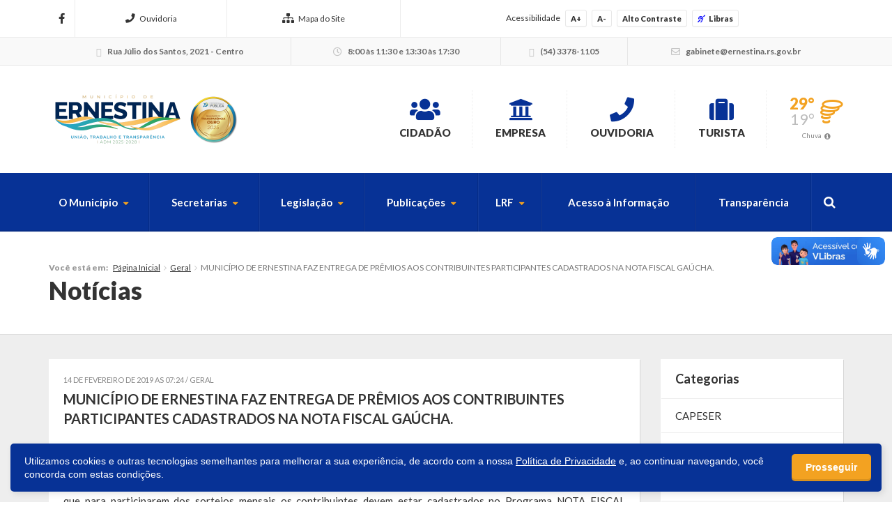

--- FILE ---
content_type: text/html; charset=UTF-8
request_url: https://ernestina.rs.gov.br/2019/02/14/municipio-de-ernestina-faz-entrega-de-premios-aos-contribuintes-participantes-cadastrados-na-nota-fiscal-gaucha-10/
body_size: 15300
content:



<!DOCTYPE html>
<html class="no-js" lang="pt-br">
	<head>
		<meta charset="utf-8">
		<meta http-equiv="X-UA-Compatible" content="IE=edge">
		<meta name="viewport" content="width=device-width, initial-scale=1, user-scalable=no">
		<title>MUNICÍPIO DE ERNESTINA FAZ ENTREGA DE PRÊMIOS AOS CONTRIBUINTES PARTICIPANTES CADASTRADOS NA NOTA FISCAL GAÚCHA. - Ernestina - Prefeitura Municipal</title>
		<link rel="shortcut icon" href="https://ernestina.rs.gov.br/wp-content/uploads/sites/17/2018/02/BrasAoErnestina.png">
		<script type="text/javascript"> var ajaxurl = 'https://ernestina.rs.gov.br/wp-admin/admin-ajax.php'; </script>
		<script type="text/javascript"> var themeurl = 'https://ernestina.rs.gov.br/wp-content/themes/prefeituraonline_2016'; </script>
				<meta name='robots' content='index, follow, max-image-preview:large, max-snippet:-1, max-video-preview:-1' />

<!-- Google Tag Manager for WordPress by gtm4wp.com -->
<script data-cfasync="false" data-pagespeed-no-defer>
	var gtm4wp_datalayer_name = "dataLayer";
	var dataLayer = dataLayer || [];
</script>
<!-- End Google Tag Manager for WordPress by gtm4wp.com -->
	<!-- This site is optimized with the Yoast SEO plugin v26.7 - https://yoast.com/wordpress/plugins/seo/ -->
	<link rel="canonical" href="https://ernestina.rs.gov.br/2019/02/14/municipio-de-ernestina-faz-entrega-de-premios-aos-contribuintes-participantes-cadastrados-na-nota-fiscal-gaucha-10/" />
	<meta property="og:locale" content="pt_BR" />
	<meta property="og:type" content="article" />
	<meta property="og:title" content="MUNICÍPIO DE ERNESTINA FAZ ENTREGA DE PRÊMIOS AOS CONTRIBUINTES PARTICIPANTES CADASTRADOS NA NOTA FISCAL GAÚCHA. - Ernestina - Prefeitura Municipal" />
	<meta property="og:description" content="Foi realizado no dia 31 de janeiro de 2019 o sorteio da Nota Fiscal Gaúcha, entrega dos cheques aos contribuintes sorteados no município de Ernestina cadastrados na Nota Fiscal Gaúcha. Os valores foram de dois prêmios de R$150,00 (cento e cinquenta reais.) e teve como sorteados os Sr.(a)Rejane Becker e Andre Luiz Heckler. O município [&hellip;]" />
	<meta property="og:url" content="https://ernestina.rs.gov.br/2019/02/14/municipio-de-ernestina-faz-entrega-de-premios-aos-contribuintes-participantes-cadastrados-na-nota-fiscal-gaucha-10/" />
	<meta property="og:site_name" content="Ernestina - Prefeitura Municipal" />
	<meta property="article:published_time" content="2019-02-14T10:24:56+00:00" />
	<meta property="article:modified_time" content="2019-02-14T10:25:21+00:00" />
	<meta name="author" content="ernestina" />
	<meta name="twitter:card" content="summary_large_image" />
	<meta name="twitter:label1" content="Escrito por" />
	<meta name="twitter:data1" content="ernestina" />
	<meta name="twitter:label2" content="Est. tempo de leitura" />
	<meta name="twitter:data2" content="1 minuto" />
	<script type="application/ld+json" class="yoast-schema-graph">{"@context":"https://schema.org","@graph":[{"@type":"Article","@id":"https://ernestina.rs.gov.br/2019/02/14/municipio-de-ernestina-faz-entrega-de-premios-aos-contribuintes-participantes-cadastrados-na-nota-fiscal-gaucha-10/#article","isPartOf":{"@id":"https://ernestina.rs.gov.br/2019/02/14/municipio-de-ernestina-faz-entrega-de-premios-aos-contribuintes-participantes-cadastrados-na-nota-fiscal-gaucha-10/"},"author":{"name":"ernestina","@id":"https://ernestina.rs.gov.br/#/schema/person/8084d8b52fbc01f3b6c283cec9db70d5"},"headline":"MUNICÍPIO DE ERNESTINA FAZ ENTREGA DE PRÊMIOS AOS CONTRIBUINTES PARTICIPANTES CADASTRADOS NA NOTA FISCAL GAÚCHA.","datePublished":"2019-02-14T10:24:56+00:00","dateModified":"2019-02-14T10:25:21+00:00","mainEntityOfPage":{"@id":"https://ernestina.rs.gov.br/2019/02/14/municipio-de-ernestina-faz-entrega-de-premios-aos-contribuintes-participantes-cadastrados-na-nota-fiscal-gaucha-10/"},"wordCount":226,"commentCount":0,"articleSection":["Geral"],"inLanguage":"pt-BR","potentialAction":[{"@type":"CommentAction","name":"Comment","target":["https://ernestina.rs.gov.br/2019/02/14/municipio-de-ernestina-faz-entrega-de-premios-aos-contribuintes-participantes-cadastrados-na-nota-fiscal-gaucha-10/#respond"]}]},{"@type":"WebPage","@id":"https://ernestina.rs.gov.br/2019/02/14/municipio-de-ernestina-faz-entrega-de-premios-aos-contribuintes-participantes-cadastrados-na-nota-fiscal-gaucha-10/","url":"https://ernestina.rs.gov.br/2019/02/14/municipio-de-ernestina-faz-entrega-de-premios-aos-contribuintes-participantes-cadastrados-na-nota-fiscal-gaucha-10/","name":"MUNICÍPIO DE ERNESTINA FAZ ENTREGA DE PRÊMIOS AOS CONTRIBUINTES PARTICIPANTES CADASTRADOS NA NOTA FISCAL GAÚCHA. - Ernestina - Prefeitura Municipal","isPartOf":{"@id":"https://ernestina.rs.gov.br/#website"},"datePublished":"2019-02-14T10:24:56+00:00","dateModified":"2019-02-14T10:25:21+00:00","author":{"@id":"https://ernestina.rs.gov.br/#/schema/person/8084d8b52fbc01f3b6c283cec9db70d5"},"breadcrumb":{"@id":"https://ernestina.rs.gov.br/2019/02/14/municipio-de-ernestina-faz-entrega-de-premios-aos-contribuintes-participantes-cadastrados-na-nota-fiscal-gaucha-10/#breadcrumb"},"inLanguage":"pt-BR","potentialAction":[{"@type":"ReadAction","target":["https://ernestina.rs.gov.br/2019/02/14/municipio-de-ernestina-faz-entrega-de-premios-aos-contribuintes-participantes-cadastrados-na-nota-fiscal-gaucha-10/"]}]},{"@type":"BreadcrumbList","@id":"https://ernestina.rs.gov.br/2019/02/14/municipio-de-ernestina-faz-entrega-de-premios-aos-contribuintes-participantes-cadastrados-na-nota-fiscal-gaucha-10/#breadcrumb","itemListElement":[{"@type":"ListItem","position":1,"name":"Início","item":"https://ernestina.rs.gov.br/"},{"@type":"ListItem","position":2,"name":"MUNICÍPIO DE ERNESTINA FAZ ENTREGA DE PRÊMIOS AOS CONTRIBUINTES PARTICIPANTES CADASTRADOS NA NOTA FISCAL GAÚCHA."}]},{"@type":"WebSite","@id":"https://ernestina.rs.gov.br/#website","url":"https://ernestina.rs.gov.br/","name":"Ernestina - Prefeitura Municipal","description":"Website da Prefeitura Municipal de Ernestina","potentialAction":[{"@type":"SearchAction","target":{"@type":"EntryPoint","urlTemplate":"https://ernestina.rs.gov.br/?s={search_term_string}"},"query-input":{"@type":"PropertyValueSpecification","valueRequired":true,"valueName":"search_term_string"}}],"inLanguage":"pt-BR"},{"@type":"Person","@id":"https://ernestina.rs.gov.br/#/schema/person/8084d8b52fbc01f3b6c283cec9db70d5","name":"ernestina","image":{"@type":"ImageObject","inLanguage":"pt-BR","@id":"https://ernestina.rs.gov.br/#/schema/person/image/","url":"https://secure.gravatar.com/avatar/272724f70a24c9af4bc1b44806197c88da15b51aca2186fc406b12e3c83eed03?s=96&d=mm&r=g","contentUrl":"https://secure.gravatar.com/avatar/272724f70a24c9af4bc1b44806197c88da15b51aca2186fc406b12e3c83eed03?s=96&d=mm&r=g","caption":"ernestina"},"url":"https://ernestina.rs.gov.br/author/ernestina/"}]}</script>
	<!-- / Yoast SEO plugin. -->


<link rel='dns-prefetch' href='//cdnjs.cloudflare.com' />
<link rel='dns-prefetch' href='//vlibras.gov.br' />
<link rel='dns-prefetch' href='//ajax.googleapis.com' />
<link rel='dns-prefetch' href='//maxcdn.bootstrapcdn.com' />
<link rel="alternate" type="application/rss+xml" title="Feed de comentários para Ernestina - Prefeitura Municipal &raquo; MUNICÍPIO DE ERNESTINA FAZ ENTREGA DE PRÊMIOS AOS CONTRIBUINTES PARTICIPANTES CADASTRADOS NA NOTA FISCAL GAÚCHA." href="https://ernestina.rs.gov.br/2019/02/14/municipio-de-ernestina-faz-entrega-de-premios-aos-contribuintes-participantes-cadastrados-na-nota-fiscal-gaucha-10/feed/" />
<link rel="alternate" title="oEmbed (JSON)" type="application/json+oembed" href="https://ernestina.rs.gov.br/wp-json/oembed/1.0/embed?url=https%3A%2F%2Fernestina.rs.gov.br%2F2019%2F02%2F14%2Fmunicipio-de-ernestina-faz-entrega-de-premios-aos-contribuintes-participantes-cadastrados-na-nota-fiscal-gaucha-10%2F" />
<link rel="alternate" title="oEmbed (XML)" type="text/xml+oembed" href="https://ernestina.rs.gov.br/wp-json/oembed/1.0/embed?url=https%3A%2F%2Fernestina.rs.gov.br%2F2019%2F02%2F14%2Fmunicipio-de-ernestina-faz-entrega-de-premios-aos-contribuintes-participantes-cadastrados-na-nota-fiscal-gaucha-10%2F&#038;format=xml" />
<style id='wp-img-auto-sizes-contain-inline-css' type='text/css'>
img:is([sizes=auto i],[sizes^="auto," i]){contain-intrinsic-size:3000px 1500px}
/*# sourceURL=wp-img-auto-sizes-contain-inline-css */
</style>

<style id='wp-emoji-styles-inline-css' type='text/css'>

	img.wp-smiley, img.emoji {
		display: inline !important;
		border: none !important;
		box-shadow: none !important;
		height: 1em !important;
		width: 1em !important;
		margin: 0 0.07em !important;
		vertical-align: -0.1em !important;
		background: none !important;
		padding: 0 !important;
	}
/*# sourceURL=wp-emoji-styles-inline-css */
</style>
<link rel='stylesheet' id='wp-block-library-css' href='https://ernestina.rs.gov.br/wp-includes/css/dist/block-library/style.min.css?ver=6.9' type='text/css' media='all' />
<style id='global-styles-inline-css' type='text/css'>
:root{--wp--preset--aspect-ratio--square: 1;--wp--preset--aspect-ratio--4-3: 4/3;--wp--preset--aspect-ratio--3-4: 3/4;--wp--preset--aspect-ratio--3-2: 3/2;--wp--preset--aspect-ratio--2-3: 2/3;--wp--preset--aspect-ratio--16-9: 16/9;--wp--preset--aspect-ratio--9-16: 9/16;--wp--preset--color--black: #000000;--wp--preset--color--cyan-bluish-gray: #abb8c3;--wp--preset--color--white: #ffffff;--wp--preset--color--pale-pink: #f78da7;--wp--preset--color--vivid-red: #cf2e2e;--wp--preset--color--luminous-vivid-orange: #ff6900;--wp--preset--color--luminous-vivid-amber: #fcb900;--wp--preset--color--light-green-cyan: #7bdcb5;--wp--preset--color--vivid-green-cyan: #00d084;--wp--preset--color--pale-cyan-blue: #8ed1fc;--wp--preset--color--vivid-cyan-blue: #0693e3;--wp--preset--color--vivid-purple: #9b51e0;--wp--preset--gradient--vivid-cyan-blue-to-vivid-purple: linear-gradient(135deg,rgb(6,147,227) 0%,rgb(155,81,224) 100%);--wp--preset--gradient--light-green-cyan-to-vivid-green-cyan: linear-gradient(135deg,rgb(122,220,180) 0%,rgb(0,208,130) 100%);--wp--preset--gradient--luminous-vivid-amber-to-luminous-vivid-orange: linear-gradient(135deg,rgb(252,185,0) 0%,rgb(255,105,0) 100%);--wp--preset--gradient--luminous-vivid-orange-to-vivid-red: linear-gradient(135deg,rgb(255,105,0) 0%,rgb(207,46,46) 100%);--wp--preset--gradient--very-light-gray-to-cyan-bluish-gray: linear-gradient(135deg,rgb(238,238,238) 0%,rgb(169,184,195) 100%);--wp--preset--gradient--cool-to-warm-spectrum: linear-gradient(135deg,rgb(74,234,220) 0%,rgb(151,120,209) 20%,rgb(207,42,186) 40%,rgb(238,44,130) 60%,rgb(251,105,98) 80%,rgb(254,248,76) 100%);--wp--preset--gradient--blush-light-purple: linear-gradient(135deg,rgb(255,206,236) 0%,rgb(152,150,240) 100%);--wp--preset--gradient--blush-bordeaux: linear-gradient(135deg,rgb(254,205,165) 0%,rgb(254,45,45) 50%,rgb(107,0,62) 100%);--wp--preset--gradient--luminous-dusk: linear-gradient(135deg,rgb(255,203,112) 0%,rgb(199,81,192) 50%,rgb(65,88,208) 100%);--wp--preset--gradient--pale-ocean: linear-gradient(135deg,rgb(255,245,203) 0%,rgb(182,227,212) 50%,rgb(51,167,181) 100%);--wp--preset--gradient--electric-grass: linear-gradient(135deg,rgb(202,248,128) 0%,rgb(113,206,126) 100%);--wp--preset--gradient--midnight: linear-gradient(135deg,rgb(2,3,129) 0%,rgb(40,116,252) 100%);--wp--preset--font-size--small: 13px;--wp--preset--font-size--medium: 20px;--wp--preset--font-size--large: 36px;--wp--preset--font-size--x-large: 42px;--wp--preset--spacing--20: 0.44rem;--wp--preset--spacing--30: 0.67rem;--wp--preset--spacing--40: 1rem;--wp--preset--spacing--50: 1.5rem;--wp--preset--spacing--60: 2.25rem;--wp--preset--spacing--70: 3.38rem;--wp--preset--spacing--80: 5.06rem;--wp--preset--shadow--natural: 6px 6px 9px rgba(0, 0, 0, 0.2);--wp--preset--shadow--deep: 12px 12px 50px rgba(0, 0, 0, 0.4);--wp--preset--shadow--sharp: 6px 6px 0px rgba(0, 0, 0, 0.2);--wp--preset--shadow--outlined: 6px 6px 0px -3px rgb(255, 255, 255), 6px 6px rgb(0, 0, 0);--wp--preset--shadow--crisp: 6px 6px 0px rgb(0, 0, 0);}:where(.is-layout-flex){gap: 0.5em;}:where(.is-layout-grid){gap: 0.5em;}body .is-layout-flex{display: flex;}.is-layout-flex{flex-wrap: wrap;align-items: center;}.is-layout-flex > :is(*, div){margin: 0;}body .is-layout-grid{display: grid;}.is-layout-grid > :is(*, div){margin: 0;}:where(.wp-block-columns.is-layout-flex){gap: 2em;}:where(.wp-block-columns.is-layout-grid){gap: 2em;}:where(.wp-block-post-template.is-layout-flex){gap: 1.25em;}:where(.wp-block-post-template.is-layout-grid){gap: 1.25em;}.has-black-color{color: var(--wp--preset--color--black) !important;}.has-cyan-bluish-gray-color{color: var(--wp--preset--color--cyan-bluish-gray) !important;}.has-white-color{color: var(--wp--preset--color--white) !important;}.has-pale-pink-color{color: var(--wp--preset--color--pale-pink) !important;}.has-vivid-red-color{color: var(--wp--preset--color--vivid-red) !important;}.has-luminous-vivid-orange-color{color: var(--wp--preset--color--luminous-vivid-orange) !important;}.has-luminous-vivid-amber-color{color: var(--wp--preset--color--luminous-vivid-amber) !important;}.has-light-green-cyan-color{color: var(--wp--preset--color--light-green-cyan) !important;}.has-vivid-green-cyan-color{color: var(--wp--preset--color--vivid-green-cyan) !important;}.has-pale-cyan-blue-color{color: var(--wp--preset--color--pale-cyan-blue) !important;}.has-vivid-cyan-blue-color{color: var(--wp--preset--color--vivid-cyan-blue) !important;}.has-vivid-purple-color{color: var(--wp--preset--color--vivid-purple) !important;}.has-black-background-color{background-color: var(--wp--preset--color--black) !important;}.has-cyan-bluish-gray-background-color{background-color: var(--wp--preset--color--cyan-bluish-gray) !important;}.has-white-background-color{background-color: var(--wp--preset--color--white) !important;}.has-pale-pink-background-color{background-color: var(--wp--preset--color--pale-pink) !important;}.has-vivid-red-background-color{background-color: var(--wp--preset--color--vivid-red) !important;}.has-luminous-vivid-orange-background-color{background-color: var(--wp--preset--color--luminous-vivid-orange) !important;}.has-luminous-vivid-amber-background-color{background-color: var(--wp--preset--color--luminous-vivid-amber) !important;}.has-light-green-cyan-background-color{background-color: var(--wp--preset--color--light-green-cyan) !important;}.has-vivid-green-cyan-background-color{background-color: var(--wp--preset--color--vivid-green-cyan) !important;}.has-pale-cyan-blue-background-color{background-color: var(--wp--preset--color--pale-cyan-blue) !important;}.has-vivid-cyan-blue-background-color{background-color: var(--wp--preset--color--vivid-cyan-blue) !important;}.has-vivid-purple-background-color{background-color: var(--wp--preset--color--vivid-purple) !important;}.has-black-border-color{border-color: var(--wp--preset--color--black) !important;}.has-cyan-bluish-gray-border-color{border-color: var(--wp--preset--color--cyan-bluish-gray) !important;}.has-white-border-color{border-color: var(--wp--preset--color--white) !important;}.has-pale-pink-border-color{border-color: var(--wp--preset--color--pale-pink) !important;}.has-vivid-red-border-color{border-color: var(--wp--preset--color--vivid-red) !important;}.has-luminous-vivid-orange-border-color{border-color: var(--wp--preset--color--luminous-vivid-orange) !important;}.has-luminous-vivid-amber-border-color{border-color: var(--wp--preset--color--luminous-vivid-amber) !important;}.has-light-green-cyan-border-color{border-color: var(--wp--preset--color--light-green-cyan) !important;}.has-vivid-green-cyan-border-color{border-color: var(--wp--preset--color--vivid-green-cyan) !important;}.has-pale-cyan-blue-border-color{border-color: var(--wp--preset--color--pale-cyan-blue) !important;}.has-vivid-cyan-blue-border-color{border-color: var(--wp--preset--color--vivid-cyan-blue) !important;}.has-vivid-purple-border-color{border-color: var(--wp--preset--color--vivid-purple) !important;}.has-vivid-cyan-blue-to-vivid-purple-gradient-background{background: var(--wp--preset--gradient--vivid-cyan-blue-to-vivid-purple) !important;}.has-light-green-cyan-to-vivid-green-cyan-gradient-background{background: var(--wp--preset--gradient--light-green-cyan-to-vivid-green-cyan) !important;}.has-luminous-vivid-amber-to-luminous-vivid-orange-gradient-background{background: var(--wp--preset--gradient--luminous-vivid-amber-to-luminous-vivid-orange) !important;}.has-luminous-vivid-orange-to-vivid-red-gradient-background{background: var(--wp--preset--gradient--luminous-vivid-orange-to-vivid-red) !important;}.has-very-light-gray-to-cyan-bluish-gray-gradient-background{background: var(--wp--preset--gradient--very-light-gray-to-cyan-bluish-gray) !important;}.has-cool-to-warm-spectrum-gradient-background{background: var(--wp--preset--gradient--cool-to-warm-spectrum) !important;}.has-blush-light-purple-gradient-background{background: var(--wp--preset--gradient--blush-light-purple) !important;}.has-blush-bordeaux-gradient-background{background: var(--wp--preset--gradient--blush-bordeaux) !important;}.has-luminous-dusk-gradient-background{background: var(--wp--preset--gradient--luminous-dusk) !important;}.has-pale-ocean-gradient-background{background: var(--wp--preset--gradient--pale-ocean) !important;}.has-electric-grass-gradient-background{background: var(--wp--preset--gradient--electric-grass) !important;}.has-midnight-gradient-background{background: var(--wp--preset--gradient--midnight) !important;}.has-small-font-size{font-size: var(--wp--preset--font-size--small) !important;}.has-medium-font-size{font-size: var(--wp--preset--font-size--medium) !important;}.has-large-font-size{font-size: var(--wp--preset--font-size--large) !important;}.has-x-large-font-size{font-size: var(--wp--preset--font-size--x-large) !important;}
/*# sourceURL=global-styles-inline-css */
</style>

<style id='classic-theme-styles-inline-css' type='text/css'>
/*! This file is auto-generated */
.wp-block-button__link{color:#fff;background-color:#32373c;border-radius:9999px;box-shadow:none;text-decoration:none;padding:calc(.667em + 2px) calc(1.333em + 2px);font-size:1.125em}.wp-block-file__button{background:#32373c;color:#fff;text-decoration:none}
/*# sourceURL=/wp-includes/css/classic-themes.min.css */
</style>
<link rel='stylesheet' id='lgpd-css-css' href='https://ernestina.rs.gov.br/wp-content/plugins/lgpd-upside/assets/css/style.css?ver=6.9' type='text/css' media='all' />
<link rel='stylesheet' id='upsd_whatsapp-css' href='https://ernestina.rs.gov.br/wp-content/plugins/whatsapp-upside/assets/css/upsd_whatsapp.css?ver=1.0' type='text/css' media='all' />
<link rel='stylesheet' id='fancybox-css-css' href='https://cdnjs.cloudflare.com/ajax/libs/fancybox/3.5.7/jquery.fancybox.min.css?ver=6.9' type='text/css' media='all' />
<link rel='stylesheet' id='style-css' href='https://ernestina.rs.gov.br/wp-content/themes/prefeituraonline_2016/style.css?v=696b83c90f46a&#038;ver=6.9' type='text/css' media='all' />
<script type="text/javascript" src="https://ernestina.rs.gov.br/wp-includes/js/jquery/jquery.min.js?ver=3.7.1" id="jquery-core-js"></script>
<script type="text/javascript" src="https://ernestina.rs.gov.br/wp-includes/js/jquery/jquery-migrate.min.js?ver=3.4.1" id="jquery-migrate-js"></script>
<script type="text/javascript" src="https://ernestina.rs.gov.br/wp-content/plugins/lgpd-upside/assets/js/cookie.min.js?ver=6.9" id="lgpd-cookie-js"></script>
<script type="text/javascript" src="https://ernestina.rs.gov.br/wp-content/plugins/lgpd-upside/assets/js/main.js?ver=6.9" id="lgpd-main-js"></script>
<script type="text/javascript" src="https://cdnjs.cloudflare.com/ajax/libs/fancybox/3.5.7/jquery.fancybox.min.js" id="fancybox-js-js"></script>
<script type="text/javascript" src="https://ajax.googleapis.com/ajax/libs/jqueryui/1.13.2/jquery-ui.min.js" id="jquery-ui-js"></script>
<script type="text/javascript" src="https://maxcdn.bootstrapcdn.com/bootstrap/3.3.7/js/bootstrap.min.js" id="bootstrap-js"></script>
<script type="text/javascript" src="https://ernestina.rs.gov.br/wp-content/themes/prefeituraonline_2016/js/slick.min.js" id="slick-js"></script>
<script type="text/javascript" src="https://ernestina.rs.gov.br/wp-content/themes/prefeituraonline_2016/js/jquery.mousewheel.min.js" id="mousewheel-js"></script>
<script type="text/javascript" src="https://ernestina.rs.gov.br/wp-content/themes/prefeituraonline_2016/js/jquery.fitvids.js" id="fitvids-js"></script>
<script type="text/javascript" src="https://ernestina.rs.gov.br/wp-content/themes/prefeituraonline_2016/js/jquery.infinitescroll.js" id="infinitescroll-js"></script>
<script type="text/javascript" src="https://ernestina.rs.gov.br/wp-content/themes/prefeituraonline_2016/js/key.min.js" id="key-js-js"></script>
<script type="text/javascript" src="https://ernestina.rs.gov.br/wp-content/themes/prefeituraonline_2016/js/modernizr.min.js" id="modernizr-js"></script>
<link rel="https://api.w.org/" href="https://ernestina.rs.gov.br/wp-json/" /><link rel="alternate" title="JSON" type="application/json" href="https://ernestina.rs.gov.br/wp-json/wp/v2/posts/1429" /><link rel="EditURI" type="application/rsd+xml" title="RSD" href="https://ernestina.rs.gov.br/xmlrpc.php?rsd" />
<meta name="generator" content="WordPress 6.9" />
<link rel='shortlink' href='https://ernestina.rs.gov.br/?p=1429' />
<!-- Stream WordPress user activity plugin v4.1.1 -->
<script src='https://prefonline.com.br/?dm=f792e1adb54afeb90cde036c056de3ca&amp;action=load&amp;blogid=17&amp;siteid=1&amp;t=903742782&amp;back=https%3A%2F%2Fernestina.rs.gov.br%2F2019%2F02%2F14%2Fmunicipio-de-ernestina-faz-entrega-de-premios-aos-contribuintes-participantes-cadastrados-na-nota-fiscal-gaucha-10%2F' type='text/javascript'></script>
<!-- Google Tag Manager for WordPress by gtm4wp.com -->
<!-- GTM Container placement set to automatic -->
<script data-cfasync="false" data-pagespeed-no-defer type="text/javascript">
	var dataLayer_content = {"pagePostType":"post","pagePostType2":"single-post","pageCategory":["geral"],"pagePostAuthor":"ernestina"};
	dataLayer.push( dataLayer_content );
</script>
<script data-cfasync="false" data-pagespeed-no-defer type="text/javascript">
(function(w,d,s,l,i){w[l]=w[l]||[];w[l].push({'gtm.start':
new Date().getTime(),event:'gtm.js'});var f=d.getElementsByTagName(s)[0],
j=d.createElement(s),dl=l!='dataLayer'?'&l='+l:'';j.async=true;j.src=
'//www.googletagmanager.com/gtm.js?id='+i+dl;f.parentNode.insertBefore(j,f);
})(window,document,'script','dataLayer','GTM-KW4GRJV');
</script>
<!-- End Google Tag Manager for WordPress by gtm4wp.com --><style type="text/css">#topo .links > ul > li > a .fa, #topo .links > ul > li > ul > li:hover > a, #menu-busca .menu > ul > li > ul > li.menu-item-has-children:after,
	#menu-busca .menu > ul > li > ul > li:hover > a, #menu-busca .menu > ul > li > ul > li > ul > li:hover > a, #menu-busca .busca .btn .fa, .bloco-padrao .titulo-bloco .setas .owl-prev:before, .bloco-padrao .titulo-bloco .setas .owl-next:before, .bloco-padrao.menu-lateral > ul > li.menu-item-has-children > a:after, .bloco-padrao.menu-lateral > ul > li.page_item_has_children > a:after, .content ul li a, .content ol li a, .resultados .resultado .titulo a, #topo-fixo .menu > ul > li > ul > li.menu-item-has-children:after, .item-h-videos a:hover { color: #073296; }#topo .links > ul > li > ul, #menu-busca .menu > ul > li > ul, #menu-busca .menu > ul > li > ul > li > ul, #menu-busca .menu, #topo-fixo .menu > ul > li > ul, #topo-fixo .menu > ul > li > ul > li > ul { border-bottom-color: #073296; }#menu-busca, .bloco-padrao .btn, .slides-noticias .slide-noticia .more, .slides-noticias-colunas .slide-noticia-coluna .more, .bt-full a, .carregar-mais a, .botao, .titulo-secao .setas a, .noticias .item-h-noticia .more, .vfb-submit, .formulario .item .bt, #newsletter-rodape .btn, #rodape .menus .menu .titulo:after, #rodape .infos .info.contatos:before, #topo-fixo, .slides .slide .categoria, .calendario tr td.linked-day .tooltip-inner, .slides-noticias-colunas .slide-noticia-coluna .imagem .data { background: #073296; }.bloco-padrao.menu-lateral > ul > li > a:hover, .bloco-padrao.menu-lateral > ul > li.current_page_item > a, .bloco-padrao.menu-lateral > ul > li > ul > li > a:hover, .bloco-padrao.menu-lateral > ul > li > ul > li.current_page_item > a, .bloco-padrao.menu-lateral > ul > li > ul > li > ul > li > a:hover, .bloco-padrao.menu-lateral > ul > li > ul > li > ul > li.current_page_item > a, .bloco-padrao.menu-lateral > ul > li.current-cat > a, .bloco-padrao.menu-lateral > ul > li.current-cat-parent > a, .bloco-padrao.menu-lateral > ul > li.current-cat-ancestor > a, .bloco-padrao.menu-lateral > ul > li > ul > li.current-cat > a, .bloco-padrao.menu-lateral > ul > li > ul > li > ul > li.current-cat > a { color: #073296; box-shadow: inset 2px 0 0 0 #073296; }.bloco-padrao .contatos .contato.fone:before, .bloco-padrao .contatos .contato.email:before, .item-v-noticia:hover .titulo, .item-v-multimidia:hover .titulo { color: #073296; }.content h1, .content h2, .content h3, .content h4, .content h5, .content h6, .rodape-pagina a.voltar:before, .rodape-pagina a.imprimir:before, .acordeons .acordeon .titulo { color: #073296; }.calendario tr td.linked-day .tooltip-arrow { border-top-color: #073296; }.covid19__block .block__title i, .bloco-padrao.menu-lateral > ul > li > a .nav__icon i { color: #073296; }.covid19__block .block__files .files__list .list__item .item__title:before { color: #073296; }.covid19__block .block__calendar { background: #073296; }.covid19__block .block__calendar .calendar__title, .covid19__block .block__calendar .calendar__current { background: #f3a221; }.covid19__block .block__table table tbody tr:nth-child(odd) td, .covid19__block .block__table table tfoot tr th, .covid19__block .block__table table tbody tr.current td:first-child:after { background: #f3a221 !important; }.covid19__block .block__info .info__list .list__item .item__icon { color: #073296; }.covid19__block .block__info .info__caption { background: #073296; }.covid19__block .block__info .info__caption:before { border-bottom-color: #073296; }.covid19__block .block__publications .publications__list .list__item .item__date:before { color: #073296; }.covid19__block .block__publications .publications__list .list__item .item__btn { background: #073296; }.covid19__block .block__contacts .contacts__list .list__item p i { color: #f3a221; }@media (min-width: 768px) and (max-width: 991px) { #menu-busca .busca { background: #073296; } }@media (max-width: 767px) { #topo .links > ul > li > a .fa { color: #073296; } #menu-busca .menu { border-bottom-color: #073296; } #menu-busca .menu > ul > li > a { color: #073296; } }#topo .tempo .previsao .max, #topo .tempo .wi, #menu-busca .menu > ul > li.menu-item-has-children > a:after, .bloco-padrao.menu-lateral > ul > li > a > .fa, .acordeons .acordeon .titulo.ativo, #topo-fixo .menu > ul > li.menu-item-has-children > a:after { color: #f3a221; }.carregar-mais a.sem-seta, .itens-h-agenda .item-h-agenda .data, .resultados .resultado .titulo span, .calendario tr td a.diaevento { background: #f3a221; }.publicacoes .publicacao .titulo a[href$=".pdf"]:before, .publicacoes .publicacao .titulo a[href$=".mov"]:before, .publicacoes .publicacao .titulo a[href$=".flv"]:before, .publicacoes .publicacao .titulo a[href$=".mp3"]:before, .publicacoes .publicacao .titulo a[href$=".wma"]:before, .publicacoes .publicacao .titulo a[href$=".jpg"]:before, .publicacoes .publicacao .titulo a[href$=".gif"]:before, .publicacoes .publicacao .titulo a[href$=".png"]:before, .publicacoes .publicacao .arquivo a[href$=".pdf"]:before, .publicacoes .publicacao .arquivo a[href$=".mov"]:before, .publicacoes .publicacao .arquivo a[href$=".flv"]:before, .publicacoes .publicacao .arquivo a[href$=".mp3"]:before, .publicacoes .publicacao .arquivo a[href$=".wma"]:before, .publicacoes .publicacao .arquivo a[href$=".jpg"]:before, .publicacoes .publicacao .arquivo a[href$=".gif"]:before, .publicacoes .publicacao .arquivo a[href$=".png"]:before { color: #f3a221; }#rodape .menus .menu > ul > li > a:before { color: #f3a221; }#barra-slim { background: #ffffff; color: #333333; }#barra-slim a { color: #333333; }</style><link rel="icon" href="https://ernestina.rs.gov.br/wp-content/uploads/sites/17/2023/07/cropped-brasao-icone-32x32.jpg" sizes="32x32" />
<link rel="icon" href="https://ernestina.rs.gov.br/wp-content/uploads/sites/17/2023/07/cropped-brasao-icone-192x192.jpg" sizes="192x192" />
<link rel="apple-touch-icon" href="https://ernestina.rs.gov.br/wp-content/uploads/sites/17/2023/07/cropped-brasao-icone-180x180.jpg" />
<meta name="msapplication-TileImage" content="https://ernestina.rs.gov.br/wp-content/uploads/sites/17/2023/07/cropped-brasao-icone-270x270.jpg" />
	<script type="text/javascript">

	jQuery(document).ready(function($){

		$('.publicacoes').each(function(){
			var listid = $(this).attr('id');
			$('.publicacoes#'+listid).infinitescroll({
				loading: {
					finishedMsg: 'Publicações carregadas',
					img: 'https://ernestina.rs.gov.br/wp-content/themes/prefeituraonline_2016/images/loading.gif',
					msgText: ''
				},
				//speed: 'fast',
				//animate: true,
				nextSelector: '.pagination-wrap#'+listid+' .next',
				navSelector: '.pagination-wrap#'+listid,
				itemSelector: '.publicacao',
			});
			$(window).unbind('.infscr');
			$('.carregar-mais#'+listid+' a').click(function() {
				$('.publicacoes#'+listid).infinitescroll('retrieve');
				return false;
			});
		});

	});

	</script>
		</head>
	<body class="wp-singular post-template-default single single-post postid-1429 single-format-standard wp-theme-prefeituraonline_2016 piotnetforms-edit">

		
		<div id="barra-slim">
			<div class="container">

				
				<div class="redes hidden-sm hidden-xs">
					<a href="https://www.facebook.com/municipioernestina" target="_blank"><i class="fab fa-facebook-f"></i></a>																								</div><!-- redes -->

				<nav class="links hidden-xs">
					<ul>
						<li id="menu-item-291" class="menu-item menu-item-type-post_type menu-item-object-page menu-item-291"><a href="https://ernestina.rs.gov.br/fale-conosco/"><i class="fa fa-phone" aria-hidden="true"></i>Ouvidoria</a></li>
<li id="menu-item-290" class="menu-item menu-item-type-post_type menu-item-object-page menu-item-290"><a href="https://ernestina.rs.gov.br/mapa-do-site/"><i class="fa fa-sitemap" aria-hidden="true"></i>Mapa do Site</a></li>
					</ul>
				</nav><!-- links -->

				<div class="acessibilidade">
					<span class="hidden-md hidden-xs">Acessibilidade</span>
					<a class="acess-mais" data-type="plus">A+</a>
					<a class="acess-menos" data-type="minus">A-</a>
					<a class="acess-contraste">Alto Contraste</a>
					<a class="widget-vlibras"><i class="fa fa-deaf" style="color: blue; margin-right: 5px;"></i>Libras</a>
					
				</div><!-- acessibilidade -->

			</div>
		</div><!-- slim -->

		
			<div id="barra-contatos" class="hidden-sm hidden-xs">
				<div class="container">

					<div class="info endereco">
						<i class="fa fa-map-marker"></i> Rua Júlio dos Santos, 2021 - Centro					</div><!-- endereco -->

					<div class="info expediente">
						<i class="fa fa-clock-o"></i> 8:00 às 11:30 e 13:30 às 17:30					</div><!-- expediente -->

					<div class="info telefones">
						<i class="fa fa-phone"></i> (54) 3378-1105					</div><!-- telefones -->

					<div class="info email">
						<i class="fa fa-envelope"></i> ga&#98;&#105;n&#101;&#116;e&#64;e&#114;&#110;&#101;st&#105;&#110;a.&#114;s.g&#111;v.b&#114;					</div><!-- email -->

				</div>
			</div><!-- contatos -->

		
		<header id="topo">
			<div class="container">

				
					<div class="logo">
						<a href="https://ernestina.rs.gov.br" title="Ernestina &#8211; Prefeitura Municipal">
							<img src="https://ernestina.rs.gov.br/wp-content/uploads/sites/17/2026/01/logotipo-selo-ouro.png" class="img-responsive">
							<!-- <img src="http://i1.wp.com/ernestina.rs.gov.br/wp-content/uploads/sites/17/2026/01/logotipo-selo-ouro.png?h=160" alt="Ernestina &#8211; Prefeitura Municipal" title="Ernestina &#8211; Prefeitura Municipal" class="img-responsive"> -->
						</a>
					</div><!-- logo -->

				
				<nav class="links">
					<ul>
						<li id="menu-item-473" class="menu-item menu-item-type-post_type menu-item-object-page menu-item-473"><a href="https://ernestina.rs.gov.br/servicos/cidadao/"><i class="fa fa-users" aria-hidden="true"></i>Cidadão</a></li>
<li id="menu-item-472" class="menu-item menu-item-type-post_type menu-item-object-page menu-item-472"><a href="https://ernestina.rs.gov.br/servicos/empresa/"><i class="fa fa-university" aria-hidden="true"></i>Empresa</a></li>
<li id="menu-item-47717" class="menu-item menu-item-type-post_type menu-item-object-page menu-item-47717"><a href="https://ernestina.rs.gov.br/fale-conosco/"><i class="fa fa-phone" aria-hidden="true"></i>Ouvidoria</a></li>
<li id="menu-item-470" class="menu-item menu-item-type-post_type menu-item-object-page menu-item-470"><a href="https://ernestina.rs.gov.br/servicos/turista/"><i class="fa fa-suitcase" aria-hidden="true"></i>Turista</a></li>
					</ul>
				</nav><!-- links -->

								<div class="tempo hidden-xs hoje">
					<div class="previsao">
						<div class="max">29&deg;</div>
						<div class="min">19&deg;</div>
					</div>
					<i class="wi wi-tornado"></i>
					<div class="info"><a href="http://www.climatempo.com.br/previsao-do-tempo/cidade/2971/" title="Ver previsão completa" target="_blank">Chuva</a></div>
				</div><!-- tempo -->
							
			</div>
		</header><!-- topo -->

		<div id="menu-busca">
			<div class="container">

				<a class="bt-menu"></a>

				<a class="bt-busca"></a>

				<div class="clearfix visible-xs"></div>

				<nav class="menu">
					<ul>
						<li id="menu-item-62569" class="menu-item menu-item-type-post_type menu-item-object-page menu-item-has-children menu-item-62569"><a href="https://ernestina.rs.gov.br/o-municipio/">O Município</a>
<ul class="sub-menu">
	<li id="menu-item-62570" class="menu-item menu-item-type-post_type menu-item-object-page menu-item-62570"><a href="https://ernestina.rs.gov.br/o-municipio/estatisticas/">Dados Gerais</a></li>
	<li id="menu-item-62565" class="menu-item menu-item-type-post_type menu-item-object-page menu-item-62565"><a href="https://ernestina.rs.gov.br/prefeitura/ex-prefeitos/">Ex-prefeitos</a></li>
	<li id="menu-item-62571" class="menu-item menu-item-type-post_type menu-item-object-page menu-item-62571"><a href="https://ernestina.rs.gov.br/o-municipio/historico/">Histórico</a></li>
	<li id="menu-item-62572" class="menu-item menu-item-type-post_type menu-item-object-page menu-item-62572"><a href="https://ernestina.rs.gov.br/o-municipio/localizacao/">Localização</a></li>
	<li id="menu-item-62573" class="menu-item menu-item-type-post_type menu-item-object-page menu-item-62573"><a href="https://ernestina.rs.gov.br/o-municipio/simbolos/">Símbolos</a></li>
	<li id="menu-item-62566" class="menu-item menu-item-type-post_type menu-item-object-page menu-item-62566"><a href="https://ernestina.rs.gov.br/prefeitura/telefones-uteis/">Telefones Úteis</a></li>
</ul>
</li>
<li id="menu-item-62613" class="menu-item menu-item-type-post_type menu-item-object-page menu-item-has-children menu-item-62613"><a href="https://ernestina.rs.gov.br/prefeitura/">Secretarias</a>
<ul class="sub-menu">
	<li id="menu-item-62944" class="menu-item menu-item-type-post_type menu-item-object-page menu-item-62944"><a href="https://ernestina.rs.gov.br/prefeitura/estrutura-organizacional/">Estrutura organizacional</a></li>
	<li id="menu-item-62614" class="menu-item menu-item-type-post_type menu-item-object-page menu-item-62614"><a href="https://ernestina.rs.gov.br/prefeitura/secretaria-da-administracao/">Administração</a></li>
	<li id="menu-item-62616" class="menu-item menu-item-type-post_type menu-item-object-page menu-item-62616"><a href="https://ernestina.rs.gov.br/prefeitura/assistencia-social/">Assistência Social</a></li>
	<li id="menu-item-62607" class="menu-item menu-item-type-post_type menu-item-object-page menu-item-has-children menu-item-62607"><a href="https://ernestina.rs.gov.br/prefeitura/educacao/">Educação, Cultura, Desporto e Turismo</a>
	<ul class="sub-menu">
		<li id="menu-item-62568" class="menu-item menu-item-type-post_type menu-item-object-page menu-item-62568"><a href="https://ernestina.rs.gov.br/prefeitura/educacao/sala-multidisciplinar-saber-mais/">Sala Multidisciplinar Saber Mais</a></li>
		<li id="menu-item-62617" class="menu-item menu-item-type-post_type menu-item-object-page menu-item-62617"><a href="https://ernestina.rs.gov.br/prefeitura/educacao/emei-dr-orlando-rojas/">Escola Municipal de Educação Infantil Dr. Orlando Rojas</a></li>
		<li id="menu-item-62618" class="menu-item menu-item-type-post_type menu-item-object-page menu-item-62618"><a href="https://ernestina.rs.gov.br/prefeitura/educacao/escola-municipal-de-ensino-fundamental-educarte/">Escola Municipal De Ensino Fundamental Educarte</a></li>
		<li id="menu-item-62619" class="menu-item menu-item-type-post_type menu-item-object-page menu-item-62619"><a href="https://ernestina.rs.gov.br/prefeitura/educacao/escola-municipal-de-ensino-fundamental-joao-alfredo-sachser/">Escola Municipal De Ensino Fundamental João Alfredo Sachser</a></li>
		<li id="menu-item-62620" class="menu-item menu-item-type-post_type menu-item-object-page menu-item-62620"><a href="https://ernestina.rs.gov.br/prefeitura/educacao/escola-municipal-de-ensino-fundamental-osvaldo-cruz/">Escola Municipal De Ensino Fundamental Osvaldo Cruz</a></li>
	</ul>
</li>
	<li id="menu-item-63266" class="menu-item menu-item-type-post_type menu-item-object-page menu-item-63266"><a href="https://ernestina.rs.gov.br/prefeitura/agricultura-e-meio-ambiente/">Agricultura e Meio Ambiente</a></li>
	<li id="menu-item-62609" class="menu-item menu-item-type-post_type menu-item-object-page menu-item-62609"><a href="https://ernestina.rs.gov.br/prefeitura/fazenda/">Fazenda</a></li>
	<li id="menu-item-62610" class="menu-item menu-item-type-post_type menu-item-object-page menu-item-62610"><a href="https://ernestina.rs.gov.br/prefeitura/obras/">Obras e Viação</a></li>
	<li id="menu-item-62611" class="menu-item menu-item-type-post_type menu-item-object-page menu-item-62611"><a href="https://ernestina.rs.gov.br/prefeitura/saude/">Saúde</a></li>
	<li id="menu-item-62612" class="menu-item menu-item-type-post_type menu-item-object-page menu-item-62612"><a href="https://ernestina.rs.gov.br/prefeitura/servicos-urbanos/">Serviços Urbanos</a></li>
</ul>
</li>
<li id="menu-item-62888" class="menu-item menu-item-type-custom menu-item-object-custom menu-item-has-children menu-item-62888"><a href="#">Legislação</a>
<ul class="sub-menu">
	<li id="menu-item-63869" class="menu-item menu-item-type-taxonomy menu-item-object-publicacoes menu-item-63869"><a href="https://ernestina.rs.gov.br/publicacoes/atos/">ATOS NORMATIVOS</a></li>
	<li id="menu-item-62895" class="menu-item menu-item-type-taxonomy menu-item-object-publicacoes menu-item-62895"><a href="https://ernestina.rs.gov.br/publicacoes/legislacao/">Atos Normativos Internos</a></li>
	<li id="menu-item-62896" class="menu-item menu-item-type-custom menu-item-object-custom menu-item-62896"><a href="https://leismunicipais.com.br/prefeitura/rs/ernestina">Todas as Leis e Decretos</a></li>
</ul>
</li>
<li id="menu-item-62586" class="menu-item menu-item-type-custom menu-item-object-custom menu-item-has-children menu-item-62586"><a href="#">Publicações</a>
<ul class="sub-menu">
	<li id="menu-item-66893" class="menu-item menu-item-type-post_type menu-item-object-page menu-item-66893"><a href="https://ernestina.rs.gov.br/conselhos-municipais/">Conselhos Municipais</a></li>
	<li id="menu-item-63949" class="menu-item menu-item-type-taxonomy menu-item-object-publicacoes menu-item-63949"><a href="https://ernestina.rs.gov.br/publicacoes/regulamento-do-concurso-soberanas/">Regulamentos</a></li>
	<li id="menu-item-62587" class="menu-item menu-item-type-taxonomy menu-item-object-publicacoes menu-item-62587"><a href="https://ernestina.rs.gov.br/publicacoes/editais/">Editais</a></li>
	<li id="menu-item-62658" class="menu-item menu-item-type-taxonomy menu-item-object-publicacoes menu-item-62658"><a href="https://ernestina.rs.gov.br/publicacoes/plano/">Planos</a></li>
	<li id="menu-item-64481" class="menu-item menu-item-type-post_type menu-item-object-page menu-item-64481"><a href="https://ernestina.rs.gov.br/concurso/">Concursos</a></li>
</ul>
</li>
<li id="menu-item-64953" class="menu-item menu-item-type-post_type menu-item-object-page menu-item-has-children menu-item-64953"><a href="https://ernestina.rs.gov.br/lrf/">LRF</a>
<ul class="sub-menu">
	<li id="menu-item-65013" class="menu-item menu-item-type-custom menu-item-object-custom menu-item-65013"><a target="_blank" href="https://sim.digifred.net.br/ernestina/contas/relatorios/lista/10/5">RGF &#8211; Relatório de Gestão Fiscal</a></li>
	<li id="menu-item-65014" class="menu-item menu-item-type-custom menu-item-object-custom menu-item-65014"><a target="_blank" href="https://sim.digifred.net.br/ernestina/contas/relatorios/i_rreo">RREO – Relatório Resumido da Execução Orçamentária</a></li>
	<li id="menu-item-65015" class="menu-item menu-item-type-custom menu-item-object-custom menu-item-65015"><a target="_blank" href="https://sim.digifred.net.br/ernestina/contas/relatorios/lista/1/2">LOA – Lei Orçamentária Anual</a></li>
	<li id="menu-item-65016" class="menu-item menu-item-type-custom menu-item-object-custom menu-item-65016"><a target="_blank" href="https://sim.digifred.net.br/ernestina/contas/relatorios/lista/42">RC &#8211; Relatório Circunstanciado</a></li>
	<li id="menu-item-65019" class="menu-item menu-item-type-custom menu-item-object-custom menu-item-65019"><a target="_blank" href="https://sim.digifred.net.br/ernestina/contas/relatorios/lista/40">PPA – Plano Plurianual</a></li>
	<li id="menu-item-65020" class="menu-item menu-item-type-custom menu-item-object-custom menu-item-65020"><a target="_blank" href="https://sim.digifred.net.br/ernestina/contas/relatorios/lista/38/2">LDO – Lei de Diretrizes Orçamentárias</a></li>
</ul>
</li>
<li id="menu-item-63013" class="menu-item menu-item-type-post_type menu-item-object-page menu-item-63013"><a href="https://ernestina.rs.gov.br/acesso-a-informacao/">Acesso à Informação</a></li>
<li id="menu-item-63025" class="menu-item menu-item-type-custom menu-item-object-custom menu-item-63025"><a href="https://sim.digifred.net.br/ernestina/contas">Transparência</a></li>
						<li class="bt-busca hidden-xs"><a></a></li>
					</ul>
				</nav><!-- menu -->

			</div>
		</div><!-- menu/busca -->

		<div id="div-busca">
			<div class="container">

				<div class="titulo">Faça sua busca pelo site</div>

				<form method="get" action="https://ernestina.rs.gov.br">
					<input type="text" name="s">
					<button type="submit"><i class="fa fa-search"></i></button>
				</form>

			</div>
		</div><!-- busca -->

		<div id="topo-fixo" class="hidden-xs">
			<div class="container">

				<div class="logo"><a href="https://ernestina.rs.gov.br" title="Ernestina &#8211; Prefeitura Municipal">
					<img src="https://ernestina.rs.gov.br/wp-content/uploads/sites/17/2018/02/BrasAoErnestina.png" alt="Ernestina &#8211; Prefeitura Municipal" title="Ernestina &#8211; Prefeitura Municipal">
					Ernestina &#8211; Prefeitura Municipal				</a></div><!-- logo -->

				<div class="menu">
					<ul>
						<li class="menu-item menu-item-type-post_type menu-item-object-page menu-item-has-children menu-item-62569"><a href="https://ernestina.rs.gov.br/o-municipio/">O Município</a>
<ul class="sub-menu">
	<li class="menu-item menu-item-type-post_type menu-item-object-page menu-item-62570"><a href="https://ernestina.rs.gov.br/o-municipio/estatisticas/">Dados Gerais</a></li>
	<li class="menu-item menu-item-type-post_type menu-item-object-page menu-item-62565"><a href="https://ernestina.rs.gov.br/prefeitura/ex-prefeitos/">Ex-prefeitos</a></li>
	<li class="menu-item menu-item-type-post_type menu-item-object-page menu-item-62571"><a href="https://ernestina.rs.gov.br/o-municipio/historico/">Histórico</a></li>
	<li class="menu-item menu-item-type-post_type menu-item-object-page menu-item-62572"><a href="https://ernestina.rs.gov.br/o-municipio/localizacao/">Localização</a></li>
	<li class="menu-item menu-item-type-post_type menu-item-object-page menu-item-62573"><a href="https://ernestina.rs.gov.br/o-municipio/simbolos/">Símbolos</a></li>
	<li class="menu-item menu-item-type-post_type menu-item-object-page menu-item-62566"><a href="https://ernestina.rs.gov.br/prefeitura/telefones-uteis/">Telefones Úteis</a></li>
</ul>
</li>
<li class="menu-item menu-item-type-post_type menu-item-object-page menu-item-has-children menu-item-62613"><a href="https://ernestina.rs.gov.br/prefeitura/">Secretarias</a>
<ul class="sub-menu">
	<li class="menu-item menu-item-type-post_type menu-item-object-page menu-item-62944"><a href="https://ernestina.rs.gov.br/prefeitura/estrutura-organizacional/">Estrutura organizacional</a></li>
	<li class="menu-item menu-item-type-post_type menu-item-object-page menu-item-62614"><a href="https://ernestina.rs.gov.br/prefeitura/secretaria-da-administracao/">Administração</a></li>
	<li class="menu-item menu-item-type-post_type menu-item-object-page menu-item-62616"><a href="https://ernestina.rs.gov.br/prefeitura/assistencia-social/">Assistência Social</a></li>
	<li class="menu-item menu-item-type-post_type menu-item-object-page menu-item-has-children menu-item-62607"><a href="https://ernestina.rs.gov.br/prefeitura/educacao/">Educação, Cultura, Desporto e Turismo</a>
	<ul class="sub-menu">
		<li class="menu-item menu-item-type-post_type menu-item-object-page menu-item-62568"><a href="https://ernestina.rs.gov.br/prefeitura/educacao/sala-multidisciplinar-saber-mais/">Sala Multidisciplinar Saber Mais</a></li>
		<li class="menu-item menu-item-type-post_type menu-item-object-page menu-item-62617"><a href="https://ernestina.rs.gov.br/prefeitura/educacao/emei-dr-orlando-rojas/">Escola Municipal de Educação Infantil Dr. Orlando Rojas</a></li>
		<li class="menu-item menu-item-type-post_type menu-item-object-page menu-item-62618"><a href="https://ernestina.rs.gov.br/prefeitura/educacao/escola-municipal-de-ensino-fundamental-educarte/">Escola Municipal De Ensino Fundamental Educarte</a></li>
		<li class="menu-item menu-item-type-post_type menu-item-object-page menu-item-62619"><a href="https://ernestina.rs.gov.br/prefeitura/educacao/escola-municipal-de-ensino-fundamental-joao-alfredo-sachser/">Escola Municipal De Ensino Fundamental João Alfredo Sachser</a></li>
		<li class="menu-item menu-item-type-post_type menu-item-object-page menu-item-62620"><a href="https://ernestina.rs.gov.br/prefeitura/educacao/escola-municipal-de-ensino-fundamental-osvaldo-cruz/">Escola Municipal De Ensino Fundamental Osvaldo Cruz</a></li>
	</ul>
</li>
	<li class="menu-item menu-item-type-post_type menu-item-object-page menu-item-63266"><a href="https://ernestina.rs.gov.br/prefeitura/agricultura-e-meio-ambiente/">Agricultura e Meio Ambiente</a></li>
	<li class="menu-item menu-item-type-post_type menu-item-object-page menu-item-62609"><a href="https://ernestina.rs.gov.br/prefeitura/fazenda/">Fazenda</a></li>
	<li class="menu-item menu-item-type-post_type menu-item-object-page menu-item-62610"><a href="https://ernestina.rs.gov.br/prefeitura/obras/">Obras e Viação</a></li>
	<li class="menu-item menu-item-type-post_type menu-item-object-page menu-item-62611"><a href="https://ernestina.rs.gov.br/prefeitura/saude/">Saúde</a></li>
	<li class="menu-item menu-item-type-post_type menu-item-object-page menu-item-62612"><a href="https://ernestina.rs.gov.br/prefeitura/servicos-urbanos/">Serviços Urbanos</a></li>
</ul>
</li>
<li class="menu-item menu-item-type-custom menu-item-object-custom menu-item-has-children menu-item-62888"><a href="#">Legislação</a>
<ul class="sub-menu">
	<li class="menu-item menu-item-type-taxonomy menu-item-object-publicacoes menu-item-63869"><a href="https://ernestina.rs.gov.br/publicacoes/atos/">ATOS NORMATIVOS</a></li>
	<li class="menu-item menu-item-type-taxonomy menu-item-object-publicacoes menu-item-62895"><a href="https://ernestina.rs.gov.br/publicacoes/legislacao/">Atos Normativos Internos</a></li>
	<li class="menu-item menu-item-type-custom menu-item-object-custom menu-item-62896"><a href="https://leismunicipais.com.br/prefeitura/rs/ernestina">Todas as Leis e Decretos</a></li>
</ul>
</li>
<li class="menu-item menu-item-type-custom menu-item-object-custom menu-item-has-children menu-item-62586"><a href="#">Publicações</a>
<ul class="sub-menu">
	<li class="menu-item menu-item-type-post_type menu-item-object-page menu-item-66893"><a href="https://ernestina.rs.gov.br/conselhos-municipais/">Conselhos Municipais</a></li>
	<li class="menu-item menu-item-type-taxonomy menu-item-object-publicacoes menu-item-63949"><a href="https://ernestina.rs.gov.br/publicacoes/regulamento-do-concurso-soberanas/">Regulamentos</a></li>
	<li class="menu-item menu-item-type-taxonomy menu-item-object-publicacoes menu-item-62587"><a href="https://ernestina.rs.gov.br/publicacoes/editais/">Editais</a></li>
	<li class="menu-item menu-item-type-taxonomy menu-item-object-publicacoes menu-item-62658"><a href="https://ernestina.rs.gov.br/publicacoes/plano/">Planos</a></li>
	<li class="menu-item menu-item-type-post_type menu-item-object-page menu-item-64481"><a href="https://ernestina.rs.gov.br/concurso/">Concursos</a></li>
</ul>
</li>
<li class="menu-item menu-item-type-post_type menu-item-object-page menu-item-has-children menu-item-64953"><a href="https://ernestina.rs.gov.br/lrf/">LRF</a>
<ul class="sub-menu">
	<li class="menu-item menu-item-type-custom menu-item-object-custom menu-item-65013"><a target="_blank" href="https://sim.digifred.net.br/ernestina/contas/relatorios/lista/10/5">RGF &#8211; Relatório de Gestão Fiscal</a></li>
	<li class="menu-item menu-item-type-custom menu-item-object-custom menu-item-65014"><a target="_blank" href="https://sim.digifred.net.br/ernestina/contas/relatorios/i_rreo">RREO – Relatório Resumido da Execução Orçamentária</a></li>
	<li class="menu-item menu-item-type-custom menu-item-object-custom menu-item-65015"><a target="_blank" href="https://sim.digifred.net.br/ernestina/contas/relatorios/lista/1/2">LOA – Lei Orçamentária Anual</a></li>
	<li class="menu-item menu-item-type-custom menu-item-object-custom menu-item-65016"><a target="_blank" href="https://sim.digifred.net.br/ernestina/contas/relatorios/lista/42">RC &#8211; Relatório Circunstanciado</a></li>
	<li class="menu-item menu-item-type-custom menu-item-object-custom menu-item-65019"><a target="_blank" href="https://sim.digifred.net.br/ernestina/contas/relatorios/lista/40">PPA – Plano Plurianual</a></li>
	<li class="menu-item menu-item-type-custom menu-item-object-custom menu-item-65020"><a target="_blank" href="https://sim.digifred.net.br/ernestina/contas/relatorios/lista/38/2">LDO – Lei de Diretrizes Orçamentárias</a></li>
</ul>
</li>
<li class="menu-item menu-item-type-post_type menu-item-object-page menu-item-63013"><a href="https://ernestina.rs.gov.br/acesso-a-informacao/">Acesso à Informação</a></li>
<li class="menu-item menu-item-type-custom menu-item-object-custom menu-item-63025"><a href="https://sim.digifred.net.br/ernestina/contas">Transparência</a></li>
					</ul>
				</div><!-- menu -->

			</div>
		</div><!-- topo fixo -->
	
		
		<div id="cabecalho">
			<div class="container">

				<div class="navegacao">
					<span>Você está em:</span>
					<ol id="breadcrumbs" class="breadcrumb"><li><a href="https://ernestina.rs.gov.br" rel="nofollow">Página Inicial</a></li><li><a href="https://ernestina.rs.gov.br/category/geral/">Geral</a></li><li class="active">MUNICÍPIO DE ERNESTINA FAZ ENTREGA DE PRÊMIOS AOS CONTRIBUINTES PARTICIPANTES CADASTRADOS NA NOTA FISCAL GAÚCHA.</li></ol>				</div><!-- breadcrumb -->

				<div class="titulo">Notícias</div>

			</div>
		</div><!-- cabecalho -->

		<main id="meio">
			<div class="container">

				<div class="row">
					<div class="col-lg-9 col-md-9 col-sm-12 col-xs-12">

						<div class="bloco-padrao mb-30">
							<div class="conteudo-bloco">

								<div class="content clearfix">
									<div class="dados-noticia">
										<div class="data">14 de fevereiro de 2019 as 07:24 / <a href="https://ernestina.rs.gov.br/category/geral/" rel="category tag">Geral</a></div>
										<h1 class="titulo">MUNICÍPIO DE ERNESTINA FAZ ENTREGA DE PRÊMIOS AOS CONTRIBUINTES PARTICIPANTES CADASTRADOS NA NOTA FISCAL GAÚCHA.</h1>
																			</div>
									<p>Foi realizado no dia 31 de janeiro de 2019 o sorteio da Nota Fiscal Gaúcha, entrega dos cheques aos contribuintes sorteados no município de Ernestina cadastrados na Nota Fiscal Gaúcha. Os valores foram de dois prêmios de R$150,00 (cento e cinquenta reais.) e teve como sorteados os Sr.(a)Rejane Becker e Andre Luiz Heckler. O município ainda informa que para participarem dos sorteios mensais os contribuintes devem estar cadastrados no Programa NOTA FISCAL GAÚCHA e solicitar que seja colocado o número de seu CPF na nota no momento da compra feita no comércio local. Fazendo isto estarão ajudando a combater a sonegação fiscal e ainda concorrerão a prêmios no município de Ernestina e também nos sorteios da Nota Fiscal Gaúcha realizada pelo Estado do Rio Grande do Sul. Os contribuintes que quiserem fazer o seu cadastramento no Programa podem procurar o Setor Tributário do município, ou fazer diretamente o cadastro no site da www.sefaz.rs.gov.br<br />
CONTRIBUINTE DE ERNESTINA: AJUDE A COMBATER A SONEGAÇÃO, EXIJA NOTA FISCAL NO MOMENTO DA COMPRA EFETUADA, PEÇA PARA COLOCAR O SEU CPF, ASSIM VOCÊ COMBATE A SONEGAÇÃO E AINDA GANHA DINHEIRO.</p>

									
									
																		
								</div><!-- content -->

																
								<hr>

								<div class="titulo-secao">Notícias Semelhantes</div>

								<div class="row js-clearfix">

									
									<div class="col-lg-3 col-md-3 col-sm-3 col-xs-12">
										<div class="item-v-noticia"><a href="https://ernestina.rs.gov.br/2023/03/15/classificacao-dos-beneficiarios-do-programa-habitacional-de-interesse-social-educarte/">
											<div class="imagem">
																									<img class="wp-image-thumb img-responsive img-responsive" src="https://ernestina.rs.gov.br/wp-content/uploads/sites/17/2023/03/Screenshot_20230315-143954-1-320x240.jpg" width="320" height="240" alt="Classificação dos beneficiários  do Programa Habitacional de Interesse Social  &#8211; Educarte" />													<!-- <img src="http://i1.wp.com/ernestina.rs.gov.br/wp-content/uploads/sites/17/2023/03/Screenshot_20230315-143954-1.jpg?resize=320,240" alt="Classificação dos beneficiários  do Programa Habitacional de Interesse Social  &#8211; Educarte" title="Classificação dos beneficiários  do Programa Habitacional de Interesse Social  &#8211; Educarte" class="img-responsive"> -->
																							</div>
											<div class="data">15 de março de 2023</div>
											<div class="titulo">Classificação dos beneficiários  do Programa Habitacional de Interesse Social  &#8211; Educarte</div>
										</a></div>
									</div>
									
									
									<div class="col-lg-3 col-md-3 col-sm-3 col-xs-12">
										<div class="item-v-noticia"><a href="https://ernestina.rs.gov.br/2022/08/04/prefeitura-inicia-a-instalacao-de-conteineres-para-coleta-de-lixo-em-ernestina/">
											<div class="imagem">
																									<img class="wp-image-thumb img-responsive img-responsive" src="https://ernestina.rs.gov.br/wp-content/uploads/sites/17/2022/08/FB_IMG_1659614812395-320x240.jpg" width="320" height="240" alt="Prefeitura inicia a instalação de contêineres para Coleta de Lixo em Ernestina" />													<!-- <img src="http://i1.wp.com/ernestina.rs.gov.br/wp-content/uploads/sites/17/2022/08/FB_IMG_1659614812395.jpg?resize=320,240" alt="Prefeitura inicia a instalação de contêineres para Coleta de Lixo em Ernestina" title="Prefeitura inicia a instalação de contêineres para Coleta de Lixo em Ernestina" class="img-responsive"> -->
																							</div>
											<div class="data">04 de agosto de 2022</div>
											<div class="titulo">Prefeitura inicia a instalação de contêineres para Coleta de Lixo em Ernestina</div>
										</a></div>
									</div>
									
									
								</div><!-- noticias -->

								
							</div>

							<div class="rodape-pagina"><a class="voltar">Voltar a página anterior</a><a class="imprimir">Imprimir</a><div class="compartilhe"><div class="ico"><div class="fb-like" data-href="https://ernestina.rs.gov.br/2019/02/14/municipio-de-ernestina-faz-entrega-de-premios-aos-contribuintes-participantes-cadastrados-na-nota-fiscal-gaucha-10/" data-layout="button_count" data-action="like" data-show-faces="false" data-share="true"></div></div><div class="ico"><a href="https://twitter.com/share" class="twitter-share-button"{count} data-url="https://ernestina.rs.gov.br/2019/02/14/municipio-de-ernestina-faz-entrega-de-premios-aos-contribuintes-participantes-cadastrados-na-nota-fiscal-gaucha-10/" data-text="MUNICÍPIO DE ERNESTINA FAZ ENTREGA DE PRÊMIOS AOS CONTRIBUINTES PARTICIPANTES CADASTRADOS NA NOTA FISCAL GAÚCHA.">Tweet</a></div><div class="ico"><div class="g-plusone" data-size="medium" data-href="https://ernestina.rs.gov.br/2019/02/14/municipio-de-ernestina-faz-entrega-de-premios-aos-contribuintes-participantes-cadastrados-na-nota-fiscal-gaucha-10/"></div></div><div class="ico"><script type="IN/Share" data-url="https://ernestina.rs.gov.br/2019/02/14/municipio-de-ernestina-faz-entrega-de-premios-aos-contribuintes-participantes-cadastrados-na-nota-fiscal-gaucha-10/" data-counter="right"></script></div></div></div><!-- rodape -->
						</div><!-- bloco -->

					</div>
					<div class="col-lg-3 col-md-3 col-sm-12 col-xs-12">

						
<div class="bloco-padrao menu-lateral mb-30">
	<div class="titulo-bloco">Categorias</div>
	<ul>
			<li class="cat-item cat-item-103"><a href="https://ernestina.rs.gov.br/category/capeser/">CAPESER</a>
</li>
	<li class="cat-item cat-item-1"><a href="https://ernestina.rs.gov.br/category/geral/">Geral</a>
</li>
	<li class="cat-item cat-item-160"><a href="https://ernestina.rs.gov.br/category/administracao-2/">PREFEITURA</a>
<ul class='children'>
	<li class="cat-item cat-item-107"><a href="https://ernestina.rs.gov.br/category/administracao-2/gabinete-administracao/">Administração</a>
</li>
	<li class="cat-item cat-item-80"><a href="https://ernestina.rs.gov.br/category/administracao-2/agricultura/">Agricultura e Meio Ambiente</a>
</li>
	<li class="cat-item cat-item-266"><a href="https://ernestina.rs.gov.br/category/administracao-2/cras-assistencia-social/">Assistência Social</a>
</li>
	<li class="cat-item cat-item-267"><a href="https://ernestina.rs.gov.br/category/administracao-2/cultura-turismo/">Cultura e Turismo</a>
</li>
	<li class="cat-item cat-item-82"><a href="https://ernestina.rs.gov.br/category/administracao-2/educacao/">Educação</a>
	<ul class='children'>
	<li class="cat-item cat-item-270"><a href="https://ernestina.rs.gov.br/category/administracao-2/educacao/emef/">EMEF Educarte</a>
</li>
	<li class="cat-item cat-item-272"><a href="https://ernestina.rs.gov.br/category/administracao-2/educacao/emef-educacao/">EMEF João Alfredo Sachser</a>
</li>
	<li class="cat-item cat-item-271"><a href="https://ernestina.rs.gov.br/category/administracao-2/educacao/emef-osvaldo-cruz/">EMEF Osvaldo Cruz</a>
</li>
	<li class="cat-item cat-item-273"><a href="https://ernestina.rs.gov.br/category/administracao-2/educacao/emei/">EMEI Dr. Orlando Rojas</a>
</li>
	</ul>
</li>
	<li class="cat-item cat-item-269"><a href="https://ernestina.rs.gov.br/category/administracao-2/esportes/">Esportes</a>
</li>
	<li class="cat-item cat-item-3"><a href="https://ernestina.rs.gov.br/category/administracao-2/fazenda-administracao-2/">Fazenda</a>
</li>
	<li class="cat-item cat-item-291"><a href="https://ernestina.rs.gov.br/category/administracao-2/gabinete-do-prefeito/">Gabinete do Prefeito</a>
</li>
	<li class="cat-item cat-item-293"><a href="https://ernestina.rs.gov.br/category/administracao-2/gabinete-do-vice-prefeito/">Gabinete do vice-prefeito</a>
</li>
	<li class="cat-item cat-item-292"><a href="https://ernestina.rs.gov.br/category/administracao-2/geral-administracao-2/">Geral</a>
</li>
	<li class="cat-item cat-item-81"><a href="https://ernestina.rs.gov.br/category/administracao-2/obras/">Obras e Viação</a>
</li>
	<li class="cat-item cat-item-265"><a href="https://ernestina.rs.gov.br/category/administracao-2/saude-2/">Saúde</a>
</li>
	<li class="cat-item cat-item-4"><a href="https://ernestina.rs.gov.br/category/administracao-2/servicos-urbanos/">Serviços Urbanos</a>
</li>
</ul>
</li>
	</ul>
</div><!-- bloco -->

<div class="bloco-padrao menu-lateral mb-30">
	<div class="titulo-bloco">Busca por Data</div>
	<ul>
			<li><a href='https://ernestina.rs.gov.br/2026/'>2026</a></li>
	<li><a href='https://ernestina.rs.gov.br/2025/'>2025</a></li>
	<li><a href='https://ernestina.rs.gov.br/2024/'>2024</a></li>
	<li><a href='https://ernestina.rs.gov.br/2023/'>2023</a></li>
	<li><a href='https://ernestina.rs.gov.br/2022/'>2022</a></li>
	<li><a href='https://ernestina.rs.gov.br/2021/'>2021</a></li>
	<li><a href='https://ernestina.rs.gov.br/2020/'>2020</a></li>
	<li><a href='https://ernestina.rs.gov.br/2019/'>2019</a></li>
	<li><a href='https://ernestina.rs.gov.br/2018/'>2018</a></li>
	</ul>
</div><!-- bloco -->

<div class="bloco-padrao newsletter-lateral mb-30"><div class="titulo-bloco">Novidades por E-mail</div><div class="conteudo-bloco"><form method="post" action="#" id="formNewsletter"><p id="newsletterMessage"></p><div class="input nome"><input type="text" name="nome" placeholder="Digite seu nome"></div><div class="input email"><input type="text" name="email" placeholder="Digite seu e-mail"></div><input type="hidden" name="idlist" value="LfwR"><button type="submit" class="btn">Cadastrar e-mail</button></form></div></div><!-- bloco -->
					</div>
				</div><!-- row -->

			</div>
		</main><!-- meio -->

	

		
		
		<div id="rodape">
			<div class="container">

				<div class="menus">

					
					<div class="menu">
						<div class="titulo">Links Rápidos</div>
						<ul>
							<li id="menu-item-65350" class="menu-item menu-item-type-custom menu-item-object-custom menu-item-65350"><a href="https://sim.digifred.net.br/rppsernestina/contas">RPPS</a></li>
<li id="menu-item-888" class="menu-item menu-item-type-post_type menu-item-object-page menu-item-888"><a href="https://ernestina.rs.gov.br/servico-ao-cidadao/">Serviço ao Cidadão</a></li>
<li id="menu-item-849" class="menu-item menu-item-type-custom menu-item-object-custom menu-item-849"><a href="https://sim.digifred.net.br/ernestina/contas/receitas"><i></i>Receitas</a></li>
<li id="menu-item-850" class="menu-item menu-item-type-custom menu-item-object-custom menu-item-850"><a href="https://sim.digifred.net.br/ernestina/contas/despesas"><i></i>Despesas</a></li>
<li id="menu-item-874" class="menu-item menu-item-type-custom menu-item-object-custom menu-item-874"><a href="https://sim.digifred.net.br/ernestina/dam/principal/informa_cpfcnpj"><i></i>Tributos</a></li>
<li id="menu-item-875" class="menu-item menu-item-type-custom menu-item-object-custom menu-item-875"><a href="https://sim.digifred.net.br/ernestina/cnd"><i></i>CND -Certidão Negativa de Débitos</a></li>
<li id="menu-item-1771" class="menu-item menu-item-type-custom menu-item-object-custom menu-item-1771"><a href="https://sim.digifred.net.br/ernestina/nfse/web/nfse">NFS-Eletrônica</a></li>
<li id="menu-item-1770" class="menu-item menu-item-type-custom menu-item-object-custom menu-item-1770"><a href="https://sim.digifred.net.br/ernestina/fiscalizacao">Declaração de ISS</a></li>
<li id="menu-item-441" class="menu-item menu-item-type-custom menu-item-object-custom menu-item-441"><a href="https://sim.digifred.net.br/ernestina/sic/sic"><i></i>Serviço de Informação ao Cidadão</a></li>
<li id="menu-item-1749" class="menu-item menu-item-type-custom menu-item-object-custom menu-item-1749"><a href="https://sim.digifred.net.br/ernestina/itbi">Modelo Guia ITBI</a></li>
<li id="menu-item-62992" class="menu-item menu-item-type-post_type menu-item-object-page menu-item-privacy-policy menu-item-62992"><a rel="privacy-policy" href="https://ernestina.rs.gov.br/politica-de-privacidade/">Política de Privacidade</a></li>
						</ul>
					</div><!-- menu -->

					<div class="menu">
						<div class="titulo">Cidadão</div>
						<ul>
							<li id="menu-item-62871" class="menu-item menu-item-type-post_type menu-item-object-page menu-item-62871"><a href="https://ernestina.rs.gov.br/prefeitura/secretaria-da-administracao/">Administração</a></li>
<li id="menu-item-62872" class="menu-item menu-item-type-post_type menu-item-object-page menu-item-62872"><a href="https://ernestina.rs.gov.br/prefeitura/assistencia-social/">Assistência Social</a></li>
<li id="menu-item-62873" class="menu-item menu-item-type-post_type menu-item-object-page menu-item-62873"><a href="https://ernestina.rs.gov.br/prefeitura/educacao/">Educação, Cultura, Desporto e Turismo</a></li>
<li id="menu-item-62874" class="menu-item menu-item-type-post_type menu-item-object-page menu-item-62874"><a href="https://ernestina.rs.gov.br/prefeitura/fazenda/">Fazenda</a></li>
<li id="menu-item-62875" class="menu-item menu-item-type-post_type menu-item-object-page menu-item-62875"><a href="https://ernestina.rs.gov.br/prefeitura/obras/">Obras e Viação</a></li>
<li id="menu-item-62876" class="menu-item menu-item-type-post_type menu-item-object-page menu-item-62876"><a href="https://ernestina.rs.gov.br/prefeitura/saude/">Saúde</a></li>
<li id="menu-item-62877" class="menu-item menu-item-type-post_type menu-item-object-page menu-item-62877"><a href="https://ernestina.rs.gov.br/prefeitura/servicos-urbanos/">Serviços Urbanos</a></li>
						</ul>
					</div><!-- menu -->

					<div class="menu">
						<div class="titulo">REDES SOCIAIS</div>
						<ul>
							<li id="menu-item-62870" class="menu-item menu-item-type-custom menu-item-object-custom menu-item-62870"><a target="_blank" href="https://www.facebook.com/municipioernestina">Facebook &#8211; Município de Ernestina</a></li>
<li id="menu-item-64544" class="menu-item menu-item-type-custom menu-item-object-custom menu-item-64544"><a target="_blank" href="https://www.facebook.com/cras.ernestina/">Facebook &#8211; Sec. Municipal de Assistência Social</a></li>
<li id="menu-item-67014" class="menu-item menu-item-type-custom menu-item-object-custom menu-item-67014"><a href="https://www.facebook.com/share/1AM1Ls2MMw/?mibextid=wwXIfr">Facebook &#8211; Sec. Municipal de Educação, Cultura, Desporto e Turismo</a></li>
<li id="menu-item-64543" class="menu-item menu-item-type-custom menu-item-object-custom menu-item-64543"><a target="_blank" href="https://www.facebook.com/share/1C4N6oH3hS/?mibextid=wwXIfr">Facebook &#8211; Sec. Municipal de Saúde</a></li>
<li id="menu-item-65211" class="menu-item menu-item-type-custom menu-item-object-custom menu-item-65211"><a target="_blank" href="https://www.facebook.com/share/12Ku6uzW3Wx/">Facebook &#8211; Museu Ernestina</a></li>
<li id="menu-item-64539" class="menu-item menu-item-type-custom menu-item-object-custom menu-item-64539"><a target="_blank" href="https://www.instagram.com/educa.ernestina?igsh=bmw0azFtZGNscXdq&#038;utm_source=qr">Instagran &#8211; Sec. Municipal de Educação</a></li>
<li id="menu-item-64540" class="menu-item menu-item-type-custom menu-item-object-custom menu-item-64540"><a target="_blank" href="https://www.instagram.com/turismo.ernestina?igsh=YWQzbGNlZHlxOWVp&#038;utm_source=qr">Instagran &#8211; Turismo</a></li>
<li id="menu-item-64541" class="menu-item menu-item-type-custom menu-item-object-custom menu-item-64541"><a target="_blank" href="https://www.instagram.com/smsaude.ernestina?igsh=Y2g0NXVqbXdxcHBt">Instagran &#8211; Sec. Municipal de Saúde</a></li>
<li id="menu-item-64542" class="menu-item menu-item-type-custom menu-item-object-custom menu-item-64542"><a target="_blank" href="https://www.instagram.com/cras.ernestina?igsh=d2swaHhramxxdGFn">Intagran &#8211; Sec. Municipal de Assistência Social</a></li>
<li id="menu-item-65212" class="menu-item menu-item-type-custom menu-item-object-custom menu-item-65212"><a target="_blank" href="https://www.instagram.com/museuernestina/?igsh=dmp4djJ3eWkwOHcy#">Instagran &#8211; Museu Ernestina</a></li>
<li id="menu-item-65355" class="menu-item menu-item-type-custom menu-item-object-custom menu-item-65355"><a target="_blank" href="https://www.instagram.com/casadoartesao_ernestina/?igsh=MWcxY2N1eG12b2FyZQ%3D%3D#">Instagran &#8211; Casa do Artesão</a></li>
<li id="menu-item-65576" class="menu-item menu-item-type-custom menu-item-object-custom menu-item-65576"><a target="_blank" href="https://www.instagram.com/educarteernestina?igsh=MWFlOTg2NTZ4Z3U5eQ==">Instagran &#8211; Educarte</a></li>
						</ul>
					</div><!-- menu -->

					<div class="menu">
						<div class="titulo">Serviços em Destaque</div>
						<ul>
							<li id="menu-item-517" class="menu-item menu-item-type-post_type menu-item-object-page menu-item-517"><a href="https://ernestina.rs.gov.br/noticias/">Notícias</a></li>
<li id="menu-item-522" class="menu-item menu-item-type-post_type menu-item-object-page menu-item-522"><a href="https://ernestina.rs.gov.br/transparencia/">Transparência</a></li>
<li id="menu-item-63075" class="menu-item menu-item-type-custom menu-item-object-custom menu-item-63075"><a href="https://ernestina.rs.gov.br/wp-json/wp/v2/publicacao">Acesso automatizado &#8211; Web Service</a></li>
<li id="menu-item-64939" class="menu-item menu-item-type-custom menu-item-object-custom menu-item-64939"><a href="https://docs.google.com/forms/d/e/1FAIpQLSekOoNVedtpr5GptVZy5OEHASL8DKq38Tv9SfhSuvWcJ6cxcw/viewform?usp=preview">Pesquisa de Satisfação</a></li>
						</ul>
					</div><!-- menu -->

					<div class="menu">
						<div class="titulo">Turista</div>
						<ul>
							<li id="menu-item-510" class="menu-item menu-item-type-post_type menu-item-object-page menu-item-510"><a href="https://ernestina.rs.gov.br/o-municipio/historico/">História do Município</a></li>
<li id="menu-item-516" class="menu-item menu-item-type-post_type menu-item-object-page menu-item-516"><a href="https://ernestina.rs.gov.br/fale-conosco/">Fale Conosco</a></li>
						</ul>
					</div><!-- menu -->

				</div><!-- menus -->

				<div class="row infos">
					<div class="col-lg-3 col-sm-6 col-xs-12 hidden-md hidden-sm item">
						<div class="logo">
													</div>
					</div>
					<div class="col-lg-3 col-md-4 col-sm-6 col-xs-12 item">
						<div class="info">
							<strong>Ernestina/RS</strong><br>
							Rua Júlio dos Santos, 2021 - CEP: 99140-000						</div>
					</div>
					<div class="col-lg-3 col-md-4 col-sm-6 col-xs-12 item">
						<div class="info contatos">
							<strong>Telefone:</strong> (54) 3378-1105<br>
							<strong>E-mail:</strong> <a href="mailto:gab&#105;n&#101;&#116;e&#64;e&#114;&#110;&#101;s&#116;&#105;&#110;a&#46;&#114;&#115;&#46;&#103;o&#118;&#46;&#98;&#114;" title="ga&#98;&#105;&#110;&#101;&#116;e&#64;e&#114;ne&#115;ti&#110;a.r&#115;&#46;&#103;&#111;v.&#98;&#114;">&#103;a&#98;in&#101;te&#64;&#101;r&#110;e&#115;t&#105;&#110;&#97;.r&#115;&#46;&#103;&#111;v&#46;br</a>
						</div>
					</div>
					<div class="col-lg-3 col-md-4 col-sm-6 col-xs-12 item">
						<div class="info">
							<strong>Expediente:</strong><br>
							8:00 às 11:30 e 13:30 às 17:30						</div>
					</div>
				</div><!-- infos -->

				<div class="copyright"><strong>2026 © Prefeitura Online</strong> - Todos os direitos reservados. <a href="https://agenciaupside.com/?cc=1" title="upside.cc" target="_blank">upside.cc</a></div>

				<div class="compartilhe">
										
					<a href="https://www.facebook.com/municipioernestina" target="_blank"><i class="fab fa-facebook-f"></i></a>																								</div>

			</div>
		</div><!-- rodape -->

		
		<div id="fb-root"></div>
		<script>(function(d, s, id) {
		  var js, fjs = d.getElementsByTagName(s)[0];
		  if (d.getElementById(id)) return;
		  js = d.createElement(s); js.id = id;
		  js.src = "//connect.facebook.net/pt_BR/sdk.js#xfbml=1&version=v2.5";
		  fjs.parentNode.insertBefore(js, fjs);
		}(document, 'script', 'facebook-jssdk'));</script>

		<script>!function(d,s,id){var js,fjs=d.getElementsByTagName(s)[0],p=/^http:/.test(d.location)?'http':'https';if(!d.getElementById(id)){js=d.createElement(s);js.id=id;js.src=p+'://platform.twitter.com/widgets.js';fjs.parentNode.insertBefore(js,fjs);}}(document, 'script', 'twitter-wjs');</script>

		<script src="https://apis.google.com/js/platform.js" async defer> {lang: 'pt-BR'} </script>

		<script src="//platform.linkedin.com/in.js" type="text/javascript"> lang: pt_BR</script>

		<script type="speculationrules">
{"prefetch":[{"source":"document","where":{"and":[{"href_matches":"/*"},{"not":{"href_matches":["/wp-*.php","/wp-admin/*","/wp-content/uploads/sites/17/*","/wp-content/*","/wp-content/plugins/*","/wp-content/themes/prefeituraonline_2016/*","/*\\?(.+)"]}},{"not":{"selector_matches":"a[rel~=\"nofollow\"]"}},{"not":{"selector_matches":".no-prefetch, .no-prefetch a"}}]},"eagerness":"conservative"}]}
</script>
<div class='upsd__lgpd__render' style='--background: #073296; --color: #ffffff; --btn--background: #f3a221; --btn--color: #ffffff;'><div class='render__text'>Utilizamos cookies e outras tecnologias semelhantes para melhorar a sua experiência, de acordo com a nossa <a href='https://ernestina.rs.gov.br/politica-de-privacidade/' target='_blank'>Política de Privacidade</a> e, ao continuar navegando, você concorda com estas condições.</div><a class='render__btn'>Prosseguir</a></div><script type="text/javascript" src="https://vlibras.gov.br/app/vlibras-plugin.js?ver=6.9" id="vlibras-js"></script>
<script type="text/javascript" src="https://ernestina.rs.gov.br/wp-content/themes/prefeituraonline_2016/js/funcoes.js" id="funcoes-js"></script>
<script id="wp-emoji-settings" type="application/json">
{"baseUrl":"https://s.w.org/images/core/emoji/17.0.2/72x72/","ext":".png","svgUrl":"https://s.w.org/images/core/emoji/17.0.2/svg/","svgExt":".svg","source":{"concatemoji":"https://ernestina.rs.gov.br/wp-includes/js/wp-emoji-release.min.js?ver=6.9"}}
</script>
<script type="module">
/* <![CDATA[ */
/*! This file is auto-generated */
const a=JSON.parse(document.getElementById("wp-emoji-settings").textContent),o=(window._wpemojiSettings=a,"wpEmojiSettingsSupports"),s=["flag","emoji"];function i(e){try{var t={supportTests:e,timestamp:(new Date).valueOf()};sessionStorage.setItem(o,JSON.stringify(t))}catch(e){}}function c(e,t,n){e.clearRect(0,0,e.canvas.width,e.canvas.height),e.fillText(t,0,0);t=new Uint32Array(e.getImageData(0,0,e.canvas.width,e.canvas.height).data);e.clearRect(0,0,e.canvas.width,e.canvas.height),e.fillText(n,0,0);const a=new Uint32Array(e.getImageData(0,0,e.canvas.width,e.canvas.height).data);return t.every((e,t)=>e===a[t])}function p(e,t){e.clearRect(0,0,e.canvas.width,e.canvas.height),e.fillText(t,0,0);var n=e.getImageData(16,16,1,1);for(let e=0;e<n.data.length;e++)if(0!==n.data[e])return!1;return!0}function u(e,t,n,a){switch(t){case"flag":return n(e,"\ud83c\udff3\ufe0f\u200d\u26a7\ufe0f","\ud83c\udff3\ufe0f\u200b\u26a7\ufe0f")?!1:!n(e,"\ud83c\udde8\ud83c\uddf6","\ud83c\udde8\u200b\ud83c\uddf6")&&!n(e,"\ud83c\udff4\udb40\udc67\udb40\udc62\udb40\udc65\udb40\udc6e\udb40\udc67\udb40\udc7f","\ud83c\udff4\u200b\udb40\udc67\u200b\udb40\udc62\u200b\udb40\udc65\u200b\udb40\udc6e\u200b\udb40\udc67\u200b\udb40\udc7f");case"emoji":return!a(e,"\ud83e\u1fac8")}return!1}function f(e,t,n,a){let r;const o=(r="undefined"!=typeof WorkerGlobalScope&&self instanceof WorkerGlobalScope?new OffscreenCanvas(300,150):document.createElement("canvas")).getContext("2d",{willReadFrequently:!0}),s=(o.textBaseline="top",o.font="600 32px Arial",{});return e.forEach(e=>{s[e]=t(o,e,n,a)}),s}function r(e){var t=document.createElement("script");t.src=e,t.defer=!0,document.head.appendChild(t)}a.supports={everything:!0,everythingExceptFlag:!0},new Promise(t=>{let n=function(){try{var e=JSON.parse(sessionStorage.getItem(o));if("object"==typeof e&&"number"==typeof e.timestamp&&(new Date).valueOf()<e.timestamp+604800&&"object"==typeof e.supportTests)return e.supportTests}catch(e){}return null}();if(!n){if("undefined"!=typeof Worker&&"undefined"!=typeof OffscreenCanvas&&"undefined"!=typeof URL&&URL.createObjectURL&&"undefined"!=typeof Blob)try{var e="postMessage("+f.toString()+"("+[JSON.stringify(s),u.toString(),c.toString(),p.toString()].join(",")+"));",a=new Blob([e],{type:"text/javascript"});const r=new Worker(URL.createObjectURL(a),{name:"wpTestEmojiSupports"});return void(r.onmessage=e=>{i(n=e.data),r.terminate(),t(n)})}catch(e){}i(n=f(s,u,c,p))}t(n)}).then(e=>{for(const n in e)a.supports[n]=e[n],a.supports.everything=a.supports.everything&&a.supports[n],"flag"!==n&&(a.supports.everythingExceptFlag=a.supports.everythingExceptFlag&&a.supports[n]);var t;a.supports.everythingExceptFlag=a.supports.everythingExceptFlag&&!a.supports.flag,a.supports.everything||((t=a.source||{}).concatemoji?r(t.concatemoji):t.wpemoji&&t.twemoji&&(r(t.twemoji),r(t.wpemoji)))});
//# sourceURL=https://ernestina.rs.gov.br/wp-includes/js/wp-emoji-loader.min.js
/* ]]> */
</script>
		
		<div class='menu--acessibilidade'>
				
			<div vw class="enabled">
				<div vw-access-button class="active"></div>
				<div vw-plugin-wrapper>
					<div class="vw-plugin-top-wrapper"></div>
				</div>
			</div>
			<script>
				new window.VLibras.Widget('https://vlibras.gov.br/app');
			</script>
			
		</div><!-- acessibilidade -->

	</body>
</html>

<!-- Page supported by LiteSpeed Cache 7.7 on 2026-01-17 09:42:49 -->

--- FILE ---
content_type: text/html; charset=utf-8
request_url: https://accounts.google.com/o/oauth2/postmessageRelay?parent=https%3A%2F%2Fernestina.rs.gov.br&jsh=m%3B%2F_%2Fscs%2Fabc-static%2F_%2Fjs%2Fk%3Dgapi.lb.en.OE6tiwO4KJo.O%2Fd%3D1%2Frs%3DAHpOoo_Itz6IAL6GO-n8kgAepm47TBsg1Q%2Fm%3D__features__
body_size: 163
content:
<!DOCTYPE html><html><head><title></title><meta http-equiv="content-type" content="text/html; charset=utf-8"><meta http-equiv="X-UA-Compatible" content="IE=edge"><meta name="viewport" content="width=device-width, initial-scale=1, minimum-scale=1, maximum-scale=1, user-scalable=0"><script src='https://ssl.gstatic.com/accounts/o/2580342461-postmessagerelay.js' nonce="B2er2StH9YTO2N9MWGVNQA"></script></head><body><script type="text/javascript" src="https://apis.google.com/js/rpc:shindig_random.js?onload=init" nonce="B2er2StH9YTO2N9MWGVNQA"></script></body></html>